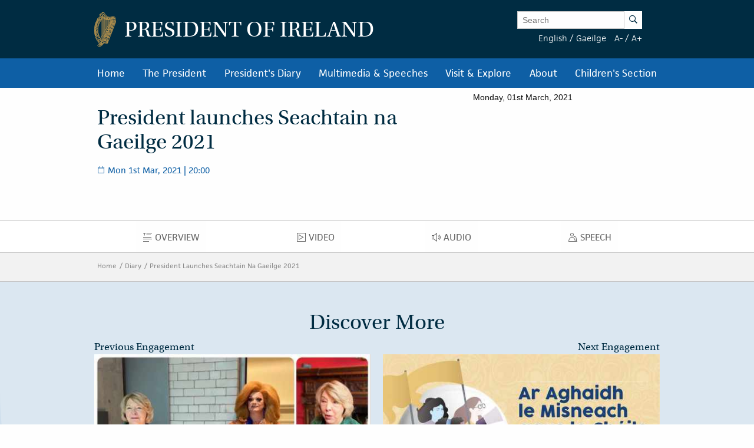

--- FILE ---
content_type: text/css; charset=utf-8
request_url: https://president.ie/assets/css/popup.css
body_size: 96
content:
/* modal full screen */
.modal-dialog {
  width: 100%;
  height: 100vh;
  margin: 0;
  padding: 0;
  overflow: hidden;
}

.modal-content {
  height: auto;
  min-height: 100%;
  border-radius: 0;
}

.modal-content button {
  color: #fff;
  font-size: 40px;
  opacity: 1 !important;
}

.modal-body {
  display: flex;
  align-items: center;
  justify-content: center;
  height: 100vh;
}

/* remove border */
.modal-header {
  border-bottom: none !important;
}

/* background image  */
.modal-content {
  background: url(https://president.ie/images/uploads/pop-up.jpg) no-repeat center center;
  background-size: cover;
}

.modal-content .links {
  margin-top: 300px;
  width: 100%;
}

.modal-content .links h3 {
  color: #fff;
}

.modal-content .links p {
  color: #bb964e;
  font-family: "utopia-std,sans-serif";
  font-size: 18px;
}

.modal-content .links .irish {
  display: flex;
  text-align: center;
  margin-bottom: 20px;
}

@media screen and (max-width: 39.9375em) {
  .modal-content .links .irish {
    justify-content: center;
  }
}

@media screen and (min-width: 40em) {
  .modal-content .links .irish {
    justify-content: flex-end;
    margin-bottom: 0;
  }
}


@media screen and (min-width: 64em) {
  .modal-content .links .irish a {
    margin-right: 40px;
    justify-content: flex-end;
  }
  .modal-content .links .irish a:hover {
    text-decoration: none;
  }
  .modal-content .links .irish a:hover h3 {
    text-decoration: none;
  }
  .modal-content .links .irish a:hover p {
    text-decoration: underline;
  }
}

.modal-content .links .english {
  display: flex;
  text-align: center;
}

@media screen and (max-width: 39.9375em) {
  .modal-content .links .english {
    justify-content: center;
  }
}

@media screen and (min-width: 40em) {
  .modal-content .links .english {
    justify-content: flex-start;
  }
}

@media screen and (min-width: 64em) {
  .modal-content .links .english a {
    margin-left: 60px;
  }
  .modal-content .links .english a:hover {
    text-decoration: none;
  }
  .modal-content .links .english a:hover h3 {
    text-decoration: none;
  }
  .modal-content .links .english a:hover p {
    text-decoration: underline;
  }
}
